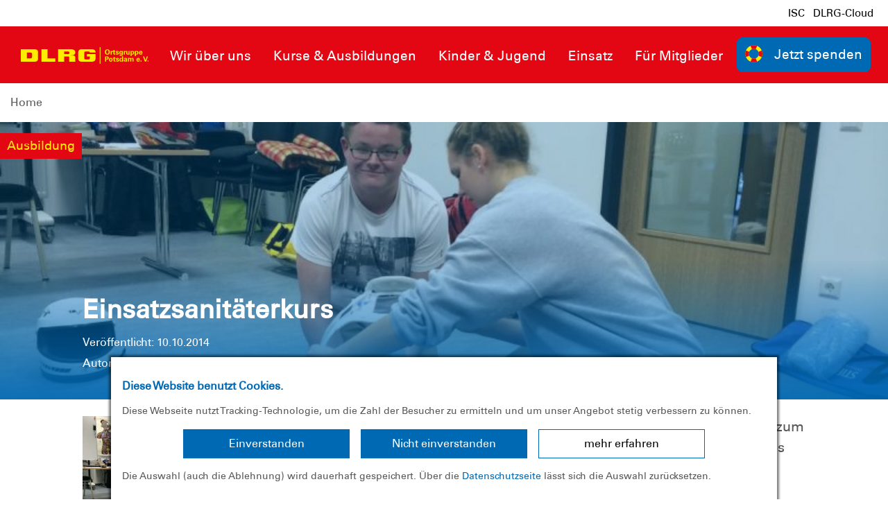

--- FILE ---
content_type: text/html; charset=utf-8
request_url: https://potsdam.dlrg.de/news/einsatzsanitaeterkurs-56-n/
body_size: 10913
content:
<!DOCTYPE html>
<html dir="ltr" lang="de-DE">
<head>

<meta charset="utf-8">
<!-- 
	Design and Development
		Jenko Sternberg Design GmbH
		Siedlerweg 18 / 38173 Apelnstedt
		web: www.jenkosternberg.de / email: info@jsdesign.de
		fon: +49 (0) 5333 94 77-10 / fax: +49 (0) 5333 94 77-44
	
	Development
	    DLRG Arbeitskreis IT
	    Im Niedernfeld 1-3
	    31542 Bad Nenndorf
	    web: dlrg.net / support: hilfe.dlrg.net

	This website is powered by TYPO3 - inspiring people to share!
	TYPO3 is a free open source Content Management Framework initially created by Kasper Skaarhoj and licensed under GNU/GPL.
	TYPO3 is copyright 1998-2026 of Kasper Skaarhoj. Extensions are copyright of their respective owners.
	Information and contribution at https://typo3.org/
-->



<title>News - Detailseite | DLRG Ortsgruppe Potsdam e.V.</title>
<meta name="generator" content="TYPO3 CMS" />
<meta property="og:title" content="Einsatzsanitäterkurs" />
<meta property="og:description" content="Am vergangenen Wochenende, den 04./05.10.14, begann der&amp;nbsp; Lehrgang zum Einsatzsanit&amp;auml;ter. Daran nehmen Mitglieder der Ortsgruppe Potsdam, des Katastrophenschutzes der DLRG sowie Mitglieder weiterer DLRG Gliederungen des Landesverbandes Brandenburg und freiwilligen Feuerwehren teil, um sich die theoretischen und praktischen Kenntnisse eines Einsatzsanit&amp;auml;ter vermitteln zu lassen. Der hiermit begonnene Lehrgang wird an insgesamt sieben Wochenenden durchgef&amp;uuml;hrt und wird am 13.12./14.12.2014 mit theoretischen und praktischen Pr&amp;uuml;fungen abschlie&amp;szlig;en.

Wer Interesse an..." />
<meta property="og:image" content="https://potsdam.dlrg.de/assetService/g1995/a56/w1000/nowm" />
<meta name="twitter:card" content="summary" />


<link rel="stylesheet" href="/global/layout/2019/css/stamm.css?1768141705" media="all">
<link rel="stylesheet" href="/typo3temp/assets/css/7015c8c4ac5ff815b57530b221005fc6.css?1697920404" media="all">






<meta name="viewport" content="width=device-width, initial-scale=1.0, maximum-scale=2.0, minimum-scale=1.0, user-scalable=yes" /><!-- Page-ID:452047-->

        
                <link rel="shortcut icon" href="https://api.dlrg.net/logo/v1/stammverband/favicon?size=196&line1=Ortsgruppe&line2=Potsdam+e.+V." sizes="196x196">
                <link rel="shortcut icon" href="https://api.dlrg.net/logo/v1/stammverband/favicon?size=32&line1=Ortsgruppe&line2=Potsdam+e.+V." sizes="32x32">
                <link rel="shortcut icon" href="https://api.dlrg.net/logo/v1/stammverband/favicon?size=16&line1=Ortsgruppe&line2=Potsdam+e.+V." sizes="16x16">
                <link rel="apple-touch-icon" href="https://api.dlrg.net/logo/v1/stammverband/favicon?size=180&line1=Ortsgruppe&line2=Potsdam+e.+V." sizes="180x180">
                <link rel="apple-touch-icon" href="https://api.dlrg.net/logo/v1/stammverband/favicon?size=167&line1=Ortsgruppe&line2=Potsdam+e.+V." sizes="167x167">
                <link rel="apple-touch-icon" href="https://api.dlrg.net/logo/v1/stammverband/favicon?size=152&line1=Ortsgruppe&line2=Potsdam+e.+V." sizes="152x152">
                <meta name="msapplication-square70x70logo" content="https://api.dlrg.net/logo/v1/stammverband/favicon?size=70&line1=Ortsgruppe&line2=Potsdam+e.+V.">
                <meta name="msapplication-square150x150logo" content="https://api.dlrg.net/logo/v1/stammverband/favicon?size=150&line1=Ortsgruppe&line2=Potsdam+e.+V.">
                <meta name="msapplication-wide310x150logo" content="https://api.dlrg.net/logo/v1/stammverband/favicon?size=310&line1=Ortsgruppe&line2=Potsdam+e.+V.">
                <meta name="msapplication-square310x310logo" content="https://api.dlrg.net/logo/v1/stammverband/favicon?size=310&line1=Ortsgruppe&line2=Potsdam+e.+V.">
            

        
        <link rel="preload" href="/global/layout/2019/font/dlrg_regular.woff2" as="font" type="font/woff2" crossorigin>
        <link rel="preload" href="/global/layout/2019/font/dlrg_bold.woff2" as="font" type="font/woff2" crossorigin>
        <link rel="preload" href="/global/layout/2019/fontawesome/fa-solid-900.woff2" as="font" type="font/woff2" crossorigin>
        







    
<link rel="canonical" href="https://potsdam.dlrg.de/news/einsatzsanitaeterkurs-56-n/"/>
</head>
<body id="master">




<div class="page"><section class="teaser"><header id="main-header"><div class="metaNav clearfix" id="metamenu"><div class="container"><nav class="navbar navbar-expand-lg float-right"><ul class="navbar-nav mr-auto"><li class="nav-item"><a class="nav-link " href="https://dlrg.net" target="_blank" rel="noopener noreferrer">
                                    ISC
                                </a></li><li class="nav-item"><a class="nav-link " href="https://dlrg.cloud" target="_blank" rel="noopener noreferrer">
                                    DLRG-Cloud
                                </a></li></ul></nav></div></div><div class="container-fluid"><div class="container mainnav"><nav class="navbar navbar-expand-lg"><a class="navbar-brand" href="/"><img alt="" height="54" src="https://api.dlrg.net/logo/v1/stammverband/svg?line1=Ortsgruppe&amp;line2=Potsdam+e.+V." width="auto"></a><button aria-controls="navbarMainMenu" aria-expanded="false" aria-label="Toggle navigation" class="navbar-toggler" data-target="#navbarMainMenu" data-toggle="collapse" type="button"><span class="navbar-toggler-icon"></span></button><div class="collapse navbar-collapse" id="navbarMainMenu"><ul class="navbar-nav mr-auto"><li class="nav-item"><a class="nav-link" href="/informieren/"  title="Wir über uns"><p>Wir über uns</p></a><div class="navhover" style="display: none;"><div class="flex"><div class="subnavleft"><div class="image" style="background-image: url(/global/layout/2019/images/typo3/menu.jpg); background-repeat: no-repeat; background-size: auto 250px; width: 100%; height: 250px;"><div class="subnavTextBox"><span>Informiere dich!</span><p>
            Was die <b>DLRG</b> dir bietet
        </p></div></div><span class="title"></span><p><i class="fa fa-envelope mr-2"></i><a class="email" href="#" data-mailto-token="nbjmup+" data-mailto-vector="1"></a></p></div><ul aria-labelledby="navbarDropdown" class="level2 subnav1"><li class="nav-item"><a class="dropdown-item" href="/informieren/presse/neuigkeiten-/-uebersicht/"  title="News aus der Ortsgruppe"><p>News aus der Ortsgruppe</p></a></li><li class="nav-item"><a class="dropdown-item" href="/informieren/ansprechpartnerinnen/"  title="Ansprechpartner:innen"><p>Ansprechpartner:innen</p></a></li><li class="nav-item"><a class="dropdown-item" href="/informieren/die-dlrg/vorstand/"  title="Vorstand"><p>Vorstand</p></a></li><li class="nav-item"><a class="dropdown-item" href="/informieren/die-dlrg/satzung/"  title="Satzung"><p>Satzung</p></a></li><li class="nav-item"><a class="dropdown-item" href="/informieren/die-dlrg/mitgliedsbeitraege/"  title="Mitgliedsbeiträge"><p>Mitgliedsbeiträge</p></a></li><li class="nav-item"><a class="dropdown-item" href="/inselschwimmen/"  title="Inselschwimmen"><p>Inselschwimmen</p></a></li><li class="nav-item"><a class="dropdown-item" href="/spenden/"  title="Spenden"><p>Spenden</p></a></li><li class="nav-item"><a class="dropdown-item" href="/mitmachen/ausfluege/"  title="Galerie"><p>Galerie</p></a></li></ul></div></div></li><li class="nav-item"><a class="nav-link" href="/ausbildung/"  title="Kurse &amp; Ausbildungen"><p>Kurse &amp; Ausbildungen</p></a><div class="navhover" style="display: none;"><div class="flex"><div class="subnavleft"><div class="image" style="background-image: url(/global/layout/2019/images/typo3/menu.jpg); background-repeat: no-repeat; background-size: auto 250px; width: 100%; height: 250px;"><div class="subnavTextBox"><span>Informiere dich!</span><p>
            Was die <b>DLRG</b> dir bietet
        </p></div></div><span class="title"></span><p><i class="fa fa-envelope mr-2"></i><a class="email" href="#" data-mailto-token="nbjmup+" data-mailto-vector="1"></a></p></div><ul aria-labelledby="navbarDropdown" class="level2 subnav1"><li class="nav-item"><a class="dropdown-item" href="/ausbildung/schwimmen/"  title="Schwimmen"><p>Schwimmen</p></a></li><li class="nav-item"><a class="dropdown-item" href="/ausbildung/rettungsschwimmen/"  title="Rettungsschwimmen"><p>Rettungsschwimmen</p></a></li><li class="nav-item"><a class="dropdown-item" href="/ausbildung/ersthelfer/"  title="Erste Hilfe"><p>Erste Hilfe</p></a></li><li class="nav-item"><a class="dropdown-item" href="/ausbildung/sanitaeter/"  title="Sanitätsdienst"><p>Sanitätsdienst</p></a></li><li class="nav-item"><a class="dropdown-item" href="/informieren/kindergartentag/"  title="Kindergartentag"><p>Kindergartentag</p></a></li><li class="nav-item"><a class="dropdown-item" href="/ausbildung/weiterfuehrende-ausbildungen/"  title="Weiterführende Ausbildungen"><p>Weiterführende Ausbildungen</p><span><i class="far fa-plus"></i></span></a><ul aria-labelledby="navbarDropdown" class="level3"><li class="nav-item"><a class="dropdown-item" href="/ausbildung/tauchen/"  title="Tauchen"><p>Tauchen</p></a></li><li class="nav-item"><a class="dropdown-item" href="/ausbildung/wasserrettungsdienst/"  title="Wasserretter"><p>Wasserretter</p></a></li><li class="nav-item"><a class="dropdown-item" href="/ausbildung/bos-funk/"  title="BOS-Funk"><p>BOS-Funk</p></a></li><li class="nav-item"><a class="dropdown-item" href="/ausbildung/bootsfuehrer/"  title="Bootsführer"><p>Bootsführer</p></a></li></ul></li><li class="nav-item"><a class="dropdown-item" href="/ausbildung/lehrgaenge-und-kurse-deutschlandweit/"  title="Lehrgänge und Kurse deutschlandweit"><p>Lehrgänge und Kurse deutschlandweit</p></a></li><li class="nav-item"><a class="dropdown-item" href="/ausbildung/faq/"  title="FAQ"><p>FAQ</p></a></li></ul></div></div></li><li class="nav-item"><a class="nav-link" href="/kinder-und-jugend/"  title="Kinder &amp; Jugend"><p>Kinder &amp; Jugend</p></a><div class="navhover" style="display: none;"><div class="flex"><div class="subnavleft"><div class="image" style="background-image: url(/global/layout/2019/images/typo3/menu.jpg); background-repeat: no-repeat; background-size: auto 250px; width: 100%; height: 250px;"><div class="subnavTextBox"><span>Informiere dich!</span><p>
            Was die <b>DLRG</b> dir bietet
        </p></div></div><span class="title"></span><p><i class="fa fa-envelope mr-2"></i><a class="email" href="#" data-mailto-token="nbjmup+" data-mailto-vector="1"></a></p></div><ul aria-labelledby="navbarDropdown" class="level2 subnav1"><li class="nav-item"><a class="dropdown-item" href="/mitmachen/jugend-und-jet/"  title="Anmeldung für bevorstehende Events"><p>Anmeldung für bevorstehende Events</p></a></li><li class="nav-item"><a class="dropdown-item" href="/mitmachen/jugend-und-jet/ereignisse/"  title="Rückblick auf vergangene Ereignisse"><p>Rückblick auf vergangene Ereignisse</p></a></li><li class="nav-item"><a class="dropdown-item" href="/informieren/fuer-kinder/eis-und-baderegeln/"  title="Eis- und Baderegeln"><p>Eis- und Baderegeln</p><span><i class="far fa-plus"></i></span></a><ul aria-labelledby="navbarDropdown" class="level3"><li class="nav-item"><a class="dropdown-item" href="/eisregeln/"  title="Eisregeln"><p>Eisregeln</p></a></li><li class="nav-item"><a class="dropdown-item" href="/informieren/fuer-kinder/eis-und-baderegeln/baderegeln/"  title="Baderegeln"><p>Baderegeln</p></a></li></ul></li><li class="nav-item"><a class="dropdown-item" href="/informieren/fuer-kinder/bastelvorlagen/"  title="Bastelvorlagen"><p>Bastelvorlagen</p></a></li><li class="nav-item"><a class="dropdown-item" href="/informieren/kindergartentag-1/"  title="Buchung von Kindergartentagen"><p>Buchung von Kindergartentagen</p></a></li></ul></div></div></li><li class="nav-item"><a class="nav-link" href="/informieren/die-dlrg/fuer-mitglieder/wachplan/"  title="Einsatz"><p>Einsatz</p></a><div class="navhover" style="display: none;"><div class="flex"><div class="subnavleft"><div class="image" style="background-image: url(/global/layout/2019/images/typo3/menu.jpg); background-repeat: no-repeat; background-size: auto 250px; width: 100%; height: 250px;"><div class="subnavTextBox"><span>Informiere dich!</span><p>
            Was die <b>DLRG</b> dir bietet
        </p></div></div><span class="title"></span><p><i class="fa fa-envelope mr-2"></i><a class="email" href="#" data-mailto-token="nbjmup+" data-mailto-vector="1"></a></p></div><ul aria-labelledby="navbarDropdown" class="level2 subnav1"><li class="nav-item"><a class="dropdown-item" href="/mitmachen/wachplan-1/"  title="Anmeldung zum Wasserrettungsdienst"><p>Anmeldung zum Wasserrettungsdienst</p></a></li><li class="nav-item"><a class="dropdown-item" href="/einsatz/unsere-boote/"  title="Unsere Boote"><p>Unsere Boote</p></a></li><li class="nav-item"><a class="dropdown-item" href="/einsatz/wasserrettungsstationen/"  title="Wasserrettungsstationen"><p>Wasserrettungsstationen</p></a></li></ul></div></div></li><li class="nav-item"><a class="nav-link" href="/fuer-mitglieder/"  title="Für Mitglieder"><p>Für Mitglieder</p></a><div class="navhover" style="display: none;"><div class="flex"><div class="subnavleft"><div class="image" style="background-image: url(/global/layout/2019/images/typo3/menu.jpg); background-repeat: no-repeat; background-size: auto 250px; width: 100%; height: 250px;"><div class="subnavTextBox"><span>Informiere dich!</span><p>
            Was die <b>DLRG</b> dir bietet
        </p></div></div><span class="title"></span><p><i class="fa fa-envelope mr-2"></i><a class="email" href="#" data-mailto-token="nbjmup+" data-mailto-vector="1"></a></p></div><ul aria-labelledby="navbarDropdown" class="level2 subnav1"><li class="nav-item"><a class="dropdown-item" href="/mitmachen/wachplan/"  title="Wachplan"><p>Wachplan</p></a></li><li class="nav-item"><a class="dropdown-item" href="/fuer-mitglieder/anmeldung-fuer-absicherungen/"  title="Anmeldung für Absicherungen"><p>Anmeldung für Absicherungen</p></a></li><li class="nav-item"><a class="dropdown-item" href="/fuer-mitglieder/aktuelle-ausbildungen/"  title="Aktuelle Ausbildungen"><p>Aktuelle Ausbildungen</p></a></li><li class="nav-item"><a class="dropdown-item" href="/fuer-mitglieder/trainingszeiten/"  title="Trainingszeiten"><p>Trainingszeiten</p></a></li><li class="nav-item"><a class="dropdown-item" href="/informieren/die-dlrg/fuer-mitglieder/newsletter/"  title="Newsletter"><p>Newsletter</p></a></li><li class="nav-item"><a class="dropdown-item" href="/fuer-mitglieder/terminkalender/"  title="Terminkalender"><p>Terminkalender</p></a></li><li class="nav-item"><a class="dropdown-item" href="/fuer-mitglieder/wir-suchen-euch/"  title="Wir suchen euch!"><p>Wir suchen euch!</p></a></li><li class="nav-item"><a class="dropdown-item" href="/mitmachen/aktiv-sein/"  title="Aktiv sein"><p>Aktiv sein</p></a></li></ul></div></div></li></ul></div><form class="form-inline normal"><a class="openCloseSearch" href="#"><i class="fa fa-search"></i></a></form><a href="/spenden/"><button class="btn btn-blue btnSpenden btn-group-lg" role="group" type="button"><img alt="" height="39" src="/global/layout/2019/images/ring.svg" width="auto">Jetzt spenden
        </button></a></nav></div><div class="container mainnav mobilenav"><nav class="navbar navbar-expand-lg" id="navhead"><a class="navbar-brand" href="/"><img alt="" height="54" src="https://api.dlrg.net/logo/v1/stammverband/svg?line1=Ortsgruppe&amp;line2=Potsdam+e.+V." width="auto"></a><button aria-controls="navbarMainMenuMobile" aria-expanded="false" aria-label="Toggle navigation"
                            class="navbar-toggler" data-target="#navbarMainMenuMobile"
                            data-toggle="collapse" type="button"><span class="navbar-toggler-icon"></span></button><form class="form-inline normal"><a href="/spenden/"><button class="btn btn-blue btnSpenden btn-group-lg" role="group" type="button"><img alt="" height="39" src="/global/layout/2019/images/ring.svg" width="auto">Jetzt spenden
        </button></a></form></nav><div class="collapse navbar-collapsed" id="navbarMainMenuMobile"><ul class="navbar-nav mr-auto"><li class="nav-item"><a class="nav-link" href="/informieren/"  title="Wir über uns"><p>Wir über uns</p></a><ul aria-labelledby="navbarDropdown" class="dropdown-menu level2"><li class="nav-item"><a class="dropdown-item back" href="#"><i class="fa fa-angle-left"></i> Zurück</a></li><li class="nav-item"><a class="dropdown-item" href="/informieren/presse/neuigkeiten-/-uebersicht/"  title="News aus der Ortsgruppe"><p>News aus der Ortsgruppe</p></a></li><li class="nav-item"><a class="dropdown-item" href="/informieren/ansprechpartnerinnen/"  title="Ansprechpartner:innen"><p>Ansprechpartner:innen</p></a></li><li class="nav-item"><a class="dropdown-item" href="/informieren/die-dlrg/vorstand/"  title="Vorstand"><p>Vorstand</p></a></li><li class="nav-item"><a class="dropdown-item" href="/informieren/die-dlrg/satzung/"  title="Satzung"><p>Satzung</p></a></li><li class="nav-item"><a class="dropdown-item" href="/informieren/die-dlrg/mitgliedsbeitraege/"  title="Mitgliedsbeiträge"><p>Mitgliedsbeiträge</p></a></li><li class="nav-item"><a class="dropdown-item" href="/inselschwimmen/"  title="Inselschwimmen"><p>Inselschwimmen</p></a></li><li class="nav-item"><a class="dropdown-item" href="/spenden/"  title="Spenden"><p>Spenden</p></a></li><li class="nav-item"><a class="dropdown-item" href="/mitmachen/ausfluege/"  title="Galerie"><p>Galerie</p></a></li></ul><span><i class="fa fa-angle-right"></i></span></li></li><li class="nav-item"><a class="nav-link" href="/ausbildung/"  title="Kurse &amp; Ausbildungen"><p>Kurse &amp; Ausbildungen</p></a><ul aria-labelledby="navbarDropdown" class="dropdown-menu level2"><li class="nav-item"><a class="dropdown-item back" href="#"><i class="fa fa-angle-left"></i> Zurück</a></li><li class="nav-item"><a class="dropdown-item" href="/ausbildung/schwimmen/"  title="Schwimmen"><p>Schwimmen</p></a></li><li class="nav-item"><a class="dropdown-item" href="/ausbildung/rettungsschwimmen/"  title="Rettungsschwimmen"><p>Rettungsschwimmen</p></a></li><li class="nav-item"><a class="dropdown-item" href="/ausbildung/ersthelfer/"  title="Erste Hilfe"><p>Erste Hilfe</p></a></li><li class="nav-item"><a class="dropdown-item" href="/ausbildung/sanitaeter/"  title="Sanitätsdienst"><p>Sanitätsdienst</p></a></li><li class="nav-item"><a class="dropdown-item" href="/informieren/kindergartentag/"  title="Kindergartentag"><p>Kindergartentag</p></a></li><li class="nav-item"><a class="dropdown-item" href="/ausbildung/weiterfuehrende-ausbildungen/"  title="Weiterführende Ausbildungen"><p>Weiterführende Ausbildungen</p></a><ul aria-labelledby="navbarDropdown" class="level3"><li class="nav-item"><a class="dropdown-item back" href="#"><i class="fa fa-angle-left"></i> Zurück</a></li><li class="nav-item"><a class="dropdown-item" href="/ausbildung/tauchen/"  title="Tauchen"><p>Tauchen</p></a></li><li class="nav-item"><a class="dropdown-item" href="/ausbildung/wasserrettungsdienst/"  title="Wasserretter"><p>Wasserretter</p></a></li><li class="nav-item"><a class="dropdown-item" href="/ausbildung/bos-funk/"  title="BOS-Funk"><p>BOS-Funk</p></a></li><li class="nav-item"><a class="dropdown-item" href="/ausbildung/bootsfuehrer/"  title="Bootsführer"><p>Bootsführer</p></a></li></ul><span><i class="fa fa-angle-right"></i></span></li></li><li class="nav-item"><a class="dropdown-item" href="/ausbildung/lehrgaenge-und-kurse-deutschlandweit/"  title="Lehrgänge und Kurse deutschlandweit"><p>Lehrgänge und Kurse deutschlandweit</p></a></li><li class="nav-item"><a class="dropdown-item" href="/ausbildung/faq/"  title="FAQ"><p>FAQ</p></a></li></ul><span><i class="fa fa-angle-right"></i></span></li></li><li class="nav-item"><a class="nav-link" href="/kinder-und-jugend/"  title="Kinder &amp; Jugend"><p>Kinder &amp; Jugend</p></a><ul aria-labelledby="navbarDropdown" class="dropdown-menu level2"><li class="nav-item"><a class="dropdown-item back" href="#"><i class="fa fa-angle-left"></i> Zurück</a></li><li class="nav-item"><a class="dropdown-item" href="/mitmachen/jugend-und-jet/"  title="Anmeldung für bevorstehende Events"><p>Anmeldung für bevorstehende Events</p></a></li><li class="nav-item"><a class="dropdown-item" href="/mitmachen/jugend-und-jet/ereignisse/"  title="Rückblick auf vergangene Ereignisse"><p>Rückblick auf vergangene Ereignisse</p></a></li><li class="nav-item"><a class="dropdown-item" href="/informieren/fuer-kinder/eis-und-baderegeln/"  title="Eis- und Baderegeln"><p>Eis- und Baderegeln</p></a><ul aria-labelledby="navbarDropdown" class="level3"><li class="nav-item"><a class="dropdown-item back" href="#"><i class="fa fa-angle-left"></i> Zurück</a></li><li class="nav-item"><a class="dropdown-item" href="/eisregeln/"  title="Eisregeln"><p>Eisregeln</p></a></li><li class="nav-item"><a class="dropdown-item" href="/informieren/fuer-kinder/eis-und-baderegeln/baderegeln/"  title="Baderegeln"><p>Baderegeln</p></a></li></ul><span><i class="fa fa-angle-right"></i></span></li></li><li class="nav-item"><a class="dropdown-item" href="/informieren/fuer-kinder/bastelvorlagen/"  title="Bastelvorlagen"><p>Bastelvorlagen</p></a></li><li class="nav-item"><a class="dropdown-item" href="/informieren/kindergartentag-1/"  title="Buchung von Kindergartentagen"><p>Buchung von Kindergartentagen</p></a></li></ul><span><i class="fa fa-angle-right"></i></span></li></li><li class="nav-item"><a class="nav-link" href="/informieren/die-dlrg/fuer-mitglieder/wachplan/"  title="Einsatz"><p>Einsatz</p></a><ul aria-labelledby="navbarDropdown" class="dropdown-menu level2"><li class="nav-item"><a class="dropdown-item back" href="#"><i class="fa fa-angle-left"></i> Zurück</a></li><li class="nav-item"><a class="dropdown-item" href="/mitmachen/wachplan-1/"  title="Anmeldung zum Wasserrettungsdienst"><p>Anmeldung zum Wasserrettungsdienst</p></a></li><li class="nav-item"><a class="dropdown-item" href="/einsatz/unsere-boote/"  title="Unsere Boote"><p>Unsere Boote</p></a></li><li class="nav-item"><a class="dropdown-item" href="/einsatz/wasserrettungsstationen/"  title="Wasserrettungsstationen"><p>Wasserrettungsstationen</p></a></li></ul><span><i class="fa fa-angle-right"></i></span></li></li><li class="nav-item"><a class="nav-link" href="/fuer-mitglieder/"  title="Für Mitglieder"><p>Für Mitglieder</p></a><ul aria-labelledby="navbarDropdown" class="dropdown-menu level2"><li class="nav-item"><a class="dropdown-item back" href="#"><i class="fa fa-angle-left"></i> Zurück</a></li><li class="nav-item"><a class="dropdown-item" href="/mitmachen/wachplan/"  title="Wachplan"><p>Wachplan</p></a></li><li class="nav-item"><a class="dropdown-item" href="/fuer-mitglieder/anmeldung-fuer-absicherungen/"  title="Anmeldung für Absicherungen"><p>Anmeldung für Absicherungen</p></a></li><li class="nav-item"><a class="dropdown-item" href="/fuer-mitglieder/aktuelle-ausbildungen/"  title="Aktuelle Ausbildungen"><p>Aktuelle Ausbildungen</p></a></li><li class="nav-item"><a class="dropdown-item" href="/fuer-mitglieder/trainingszeiten/"  title="Trainingszeiten"><p>Trainingszeiten</p></a></li><li class="nav-item"><a class="dropdown-item" href="/informieren/die-dlrg/fuer-mitglieder/newsletter/"  title="Newsletter"><p>Newsletter</p></a></li><li class="nav-item"><a class="dropdown-item" href="/fuer-mitglieder/terminkalender/"  title="Terminkalender"><p>Terminkalender</p></a></li><li class="nav-item"><a class="dropdown-item" href="/fuer-mitglieder/wir-suchen-euch/"  title="Wir suchen euch!"><p>Wir suchen euch!</p></a></li><li class="nav-item"><a class="dropdown-item" href="/mitmachen/aktiv-sein/"  title="Aktiv sein"><p>Aktiv sein</p></a></li></ul><span><i class="fa fa-angle-right"></i></span></li></li></ul></div></div></div><div class="breadcrumb-nav container-fluid"><div class="container mw-100"><nav aria-label="breadcrumb"><ol class="float-left breadcrumb"><li class="breadcrumb-item"><a href="/">Home</a></li></ol></nav></div></div></header><div class="container-fluid"><div class="carousel slide carousel-fade" data-ride="carousel" id="headerCarousel"><div class="carousel-inner slider-100"></div></div></div></section><div class="sticky-contact sticky-seite sticky-animation"><div class="icon"><img alt="Kontakt" src="/global/layout/2019/images/contact-blue.svg"></div><div class="content"><div class="sticky"><div class="container-fluid"><div class="row no-gutters"><div class="col-12"><h3 class="headline redBox bgRed textYellow teaser">Nimm Kontakt auf</h3><p class="pl-4"> Vollständige Liste der <a href="/informieren/ansprechpartnerinnen/">Ansprechpartner der <strong>
                        DLRG Ortsgruppe Potsdam e.V.
                        </strong> findest du hier </a>.
                </p></div><div class="col-12 col-md-6 text-center pt-4 border-right"><a href="/informieren/ansprechpartnerinnen/"><div class="iconContent"><img alt="Kontakt-Icon" src="/global/layout/2019/images/envelope_blue.svg"></div><p class="textBlue">Kontakt</p></a><p class="">Du hast Fragen, Kommentare oder Feedback &ndash; tritt mit uns in
                            <a href="/informieren/ansprechpartnerinnen/">Kontakt</a>
                            .
                        </p></div><div class="col-12 col-md-6 text-center pt-4"><div class="iconContent"><a href="/informieren/die-dlrg/fuer-mitglieder/newsletter/"><img alt="Newsletter-Icon" src="/global/layout/2019/images/newsletter.svg"></a></div><p class="textBlue">Newsletter</p><p class="">
                        Melde dich zu unserem <a href="/informieren/die-dlrg/fuer-mitglieder/newsletter/">Newsletter</a> an!
                    </p></div></div></div></div></div></div><!-- MAIN CONTENT --><main id="main-content"><!--TYPO3SEARCH_begin--><div id="c1218307" class="frame frame-default frame-type-list frame-layout-0 frame-space-before-keiner frame-space-after-medium"><div class="news-detail"><div class="newsBox mb-4 position-relative bgBlue"><img class="imgTransparent img-fluid" src="/assetService/g1995/a56/vp/w800" alt="" width="800" height="505"><div class="imgGradient" id="titleGradient"></div><div class="news-banner row no-gutters img-cont"><div class="col-8 col-sm-9 mt-3"><div class="dlrg-label bgRed textYellow category mr-3 img-cont">
                            Ausbildung
                        </div></div><div class="col-4 col-sm-3 mt-3"></div></div><div class="textContent img-cont"><div class="container-fluid"><div class="row no-gutters fullscreen"><div class="col-0 col-sm-1"></div><div class="col-12 col-sm-10"><div class="teaser text-bottom img-cont textWhite pb-4"><h2 class="textWhite">Einsatzsanitäterkurs</h2><small>
                                Veröffentlicht: 10.10.2014<br/>
                                Autor:
                                                                    <a href="#" data-toggle="modal"
                                       data-target="#inline_comment_news56"><i class="fas fa-envelope mr-1"></i>Manuel Dimmler
                                    </a></small></div></div><div class="col-0 col-sm-1"></div></div></div></div></div><div class="container"><div class="row no-gutters fullscreen"><div class="col-0 col-sm-1"></div><div class="col-12 col-sm-10"><div class="row"><div class="col-12 newsartikel"><div class="news-media float-left mr-4"><div class="img-news imgWidth" style="width: 300px"><a data-fancybox="gallery"
                                                       href="/assetService/g1995/a56/vo/Bild_SAN-Kurs.jpg"
                                                       class="images"
                                                       rel="group"
                                                       data-caption=" "><img src="/assetService/g1995/a56/w300/nowm"
                                                             alt=""/></a></div></div><p>Am vergangenen Wochenende, den 04./05.10.14, begann der&nbsp; Lehrgang zum Einsatzsanit&auml;ter. Daran nehmen Mitglieder der Ortsgruppe Potsdam, des Katastrophenschutzes der DLRG sowie Mitglieder weiterer DLRG Gliederungen des Landesverbandes Brandenburg und freiwilligen Feuerwehren teil, um sich die theoretischen und praktischen Kenntnisse eines Einsatzsanit&auml;ter vermitteln zu lassen. Der hiermit begonnene Lehrgang wird an insgesamt sieben Wochenenden durchgef&uuml;hrt und wird am 13.12./14.12.2014 mit theoretischen und praktischen Pr&uuml;fungen abschlie&szlig;en.</p><p>Wer Interesse an dieser oder einer anderen Ausbildung der Ortsgruppe hat, kann sich auf unserer Homepage informieren und bei Erf&uuml;llung der Zugangsvoraussetzungen auch anmelden. Der n&auml;chste Einsatzsanit&auml;terkurs wird im Herbst kommenden Jahres stattfinden.</p></div></div></div><div class="col-12 col-sm-1"></div></div><div class="row no-gutters fullscreen"><div class="col-0 col-sm-1"></div><div class="col-12 col-sm-10 text-right"><a class="btn btn-sm btn-secondary" href="/informieren/presse/neuigkeiten-/-uebersicht/">
                    zur Übersicht
                </a></div><div class="col-0 col-sm-1"></div></div></div><div class="modal fade" id="inline_comment_news56" tabindex="-1" role="dialog"
             aria-labelledby="dialogModalLabel"><div class="modal-dialog modal-xl modal-dialog-centered" role="document"><div class="modal-content"><div class="modal-header"><h5 class="modal-title" id="dialogModalLabel">Anmerkung zur News</h5><button type="button" class="close" data-dismiss="modal" aria-label="Schließen"><span>×</span></button></div><div class="modal-body"><div class="container"><form class="formmailer" method="post"           action="/news/anmerkungversand/"
          id="formmailer"><input type="hidden" id="csrf-1218307" value="false"
                   name="tx_dlrgnews_pi2[c1218307_formmailer_csrf]"><fieldset><legend>E-Mail an Manuel Dimmler:</legend><input type="hidden" name="tx_dlrgnews_pi2[c1218307_mode]" value="submit"/><div class="form-group row d-none" tabindex="-1"><label for="1218307_privacy" class="col-sm-3 control-label">Privacy</label><div class="col-sm-9 input-group"><input type="checkbox" id="1218307_privacy" name="tx_dlrgnews_pi2[c1218307_privacy]" value="1"
                           autocomplete="off"></div></div><div class="form-group row d-none" tabindex="-1"><label for="1218307_website" class="col-sm-3 control-label">Website</label><div class="col-sm-9 input-group"><input type="text" id="1218307_website" name="tx_dlrgnews_pi2[c1218307_website]"
                           autocomplete="off"></div></div><input type="hidden" name="tx_dlrgnews_pi2[c1218307_to]" value="an"/><div class="form-group row"><label for="1218307_name" class="col-sm-3 control-label"
                       style="">Dein Name</label><div class="col-sm-9 input-group"><input class="form-control" id="1218307_name" name="tx_dlrgnews_pi2[c1218307_name]"
                           size="75"
                           value="" type="text" ></div></div><div class="form-group row"><label for="1218307_email" class="col-sm-3 control-label"
                       style="">Deine E-Mail</label><div class="col-sm-9 input-group"><div style="width: 100%"><input class="form-control" id="1218307_email" name="tx_dlrgnews_pi2[c1218307_email]"
                               size="75" value=""
                               type="text"  required></div><div><div class="form-check pl-1"><input id="1218307_copy" name="tx_dlrgnews_pi2[c1218307_copy]" type="checkbox"><label class="form-check-label" for="1218307_copy">
                                Eine Kopie der Nachricht an die eigene Adresse senden
                            </label></div></div></div></div><input type="hidden" name="tx_dlrgnews_pi2[c1218307_newsCombi]" value="56-0"/><div class="form-group row"><label class="col-sm-3 control-label"
                               style="">Betreff</label><div class="col-sm-9 input-group"><input class="form-control "
                               type="text"
                               name="tx_dlrgnews_pi2[c1218307_subject]"
                               size="75"
                               value=""
                                                               /></div></div><div class="form-group row"><label class="col-sm-3 control-label"
                               style="">Nachricht</label><div class="col-sm-9 input-group"><textarea class="form-control "
                                  name="tx_dlrgnews_pi2[c1218307_text]"
                                  align="left"
                                  required                          style="min-height: 150px; "></textarea></div></div><div class="form-group row"><label for="1218307_captcha" class="col-sm-3 control-label" style="">Spamschutz</label><div class="col-sm-9 row no-gutters"><div class="col-6"><input id="1218307_captcha" class="form-control" type="text"
                                   name="tx_dlrgnews_pi2[c1218307_captcha]" size="6" value=""
                                   required/></div><div class="col-6"><img id="captcha-img-1218307" src="/global/layout/2019/images/ajax-loader.gif" alt="captcha" class="ml-3"/></div><div class="col-12">
                            Einfach die Zahlen-/Buchstabenkombination abtippen!<br/>
                            Groß- und Kleinschreibung muss nicht beachtet werden.
                        </div></div></div><div class="form-group row"><div class="col-12"><div class="form-check pl-1"><input id="1218307_datenschutz" name="tx_dlrgnews_pi2[c1218307_datenschutz]"
                                   type="checkbox"
                                   required><label class="form-check-label" for="1218307_datenschutz">
                                Ich habe die <a href="#" data-toggle="modal" data-target="#datenschutz_dialog">Datenschutzerklärung</a>
                                zur Kenntnis genommen.
                            </label></div></div></div><input class="btn btn-red" name="tx_dlrgnews_pi2[c1218307_submit]" type="submit" value="Absenden"/><input class="btn btn-red" type="reset" value="Felder zurücksetzen"/></fieldset></form></div><div class="modal fade" id="datenschutz_dialog" tabindex="-1" role="dialog" aria-labelledby="dialogModalLabel"><div class="modal-dialog" role="document" style="min-width: 90% !important;"><div class="modal-content"><div class="modal-header"><h5 class="modal-title" id="dialogModalLabel">Datenschutz</h5><button type="button" class="close" data-dismiss="modal" aria-label="Schließen"><span>&times;</span></button></div><div class="modal-body text-dark"><p>
Für die Bearbeitung Deiner Anfrage verarbeiten wir Deine Daten.
Im Folgenden erhältst Du Informationen über die Verwendung Deiner Daten durch uns.
</p><p>Die Datenverarbeitung erfolgt durch DLRG Ortsgruppe Potsdam e.V., Olympischer Weg 3a, Haus der Vereine 14471 Potsdam vertreten durch Axel Koppernock
Christian Neuse
Stephan Naundorf</p><p>
Wir verarbeiten Deine personenbezogenen Daten zum Zwecke der Beantwortung Deiner Anfrage.
Rechtsgrundlage der Verarbeitung ist Art. 6 Abs. 1 Buchstabe f. der Verordnung des Europäischen Parlaments und des Rates zum Schutz natürlicher Personen bei der Verarbeitung personenbezogener Daten, zum freien Datenverkehr und zur Aufhebung der Richtlinie 95/46/EG (Datenschutzgrund-Verordnung (DS-GVO))
</p><p>
Wir geben Deine Daten nicht an Dritte im Sinne von Art. 4 Nr. 10 DS-GVO weiter.
</p><p>
Die Daten Deiner Anfrage werden nach der Beantwortung kurzfristig gelöscht, wenn nicht ausnahmsweise eine Aufbewahrungspflicht besteht.
Du hast ein Recht auf Auskunft über Dich betreffende Daten, die durch uns verarbeitet werden (Art. 15 DS-GVO). Sofern Daten unrichtig sind, hast Du einen Anspruch auf Berichtigung dieser Daten (Art. 16 DS-GVO).
Außerdem hast Du gemäß Art. 17 DS-GVO das Recht eine Löschung Deiner personenbezogenen Daten zu verlangen. Sollte diese Löschung aufgrund gesetzlicher Pflichten, z.B. von Aufbewahrungspflichten, nicht möglich sein, werden wir Deine personenbezogenen Daten von der Verarbeitung einschränken (Art. 18 DS-GVO).
</p><p>
Gerne beantworten wir Deine Fragen zur Verarbeitung Deiner Daten. Zudem hast Du die Möglichkeit, Dich bei der zuständigen Datenschutz-Aufsichtsbehörde zu beschweren.
Ohne Deine Daten können wir Deine Anfrage nicht beantworten.
</p></div><div class="modal-footer"><button type="button"                class="px-2 text-left align-items-center btn btn-warning  "                title="Schließen"                                                                                                                            data-dismiss="modal"                                                                            ><span class="d-none d-sm-inline-block"><i class="                    fas fa-times "                                ></i> Schließen        </span><span class="d-sm-none"><i class="                    fas fa-times "                                ></i></span></button></div></div></div></div><script type="text/javascript">
    document.addEventListener("DOMContentLoaded", () => {
        jQuery.getJSON("/news?tx_dlrgkontakt_pi1%5Baction%5D=csrf&tx_dlrgkontakt_pi1%5Bcontent%5D=tx_dlrgnews_pi2%5Bc1218307_formmailer_csrf%5D&type=1653572650&cHash=e8c7241fc4ff34fe0528400d8f606614", (retVal) => {
            document.getElementById("csrf-1218307").value = retVal.csrf;
                        var captchaImg1218307 = new Image();
            captchaImg1218307.onload = function(){
                document.getElementById('captcha-img-1218307').src = this.src;
            };
            captchaImg1218307.src = "/news/captcha/captcha.jpg?tx_dlrgkontakt_pi1%5BcaptchaId%5D=tx_dlrgnews_pi2%5Bc1218307_captcha%5D&amp;cHash=f074929bfe15a172d3f8f254107ad9b4";
                    });
    });
</script></div><div class="modal-footer"><button type="button" class="btn btn-primary mb-1" data-dismiss="modal">Schließen</button></div></div></div></div></div></div><!--TYPO3SEARCH_end--></main><!-- hidden template for cookie consent --><div class="cc-d-none" id="cc-template"><div class="cc-popup"><div class="cc-content"><h2>Diese Website benutzt Cookies.</h2><p>Diese Webseite nutzt Tracking-Technologie, um die Zahl der Besucher zu ermitteln und um unser Angebot
                stetig verbessern zu können.</p><div class="cc-button-wrapper"><button id="cc-allow-all">Einverstanden</button><button id="cc-deny-all">Nicht einverstanden</button><button id="cc-show-details">mehr erfahren</button></div><div class="cc-d-none" id="cc-details"><div class="cc-d-none" id="cc-essential"><h2>Wesentlich</h2><table></table><!-- TODO: Remove Checkbox here and in JS-File --><p><input disabled id="cc-essential-check" type="checkbox"/><label for="cc-essential-check">zustimmen</label></p></div><div class="cc-d-none" id="cc-statistical"><h2>Statistik</h2><table></table><p><input id="cc-statistical-check" type="checkbox"/><label for="cc-statistical-check">zustimmen</label></p></div><div class="cc-d-none" id="cc-marketing"><h2>Marketing</h2><table></table><p><input id="cc-marketing-check" type="checkbox"/><label for="cc-marketing-check">zustimmen</label></p></div><button class="cc-d-none" id="cc-save">Speichern</button></div><p>Die Auswahl (auch die Ablehnung) wird dauerhaft gespeichert. Über die <a href="/impressum-und-datenschutz/">Datenschutzseite</a> lässt sich die Auswahl zurücksetzen.</p></div></div></div><!-- / hidden template for cookie consent --><!-- Footer --><footer class="page-footer"><!-- Footer Links --><div class="container sitebar"><div class="row"><div class="col-sm-6 col-lg-8 col-12"><div class="container-fluid"><nav class="row"><ul class="navbar-nav col-12"><div class="row"><li class="nav-item col-xl col-lg-6 col-12"><a class="nav-link" href="/informieren/"  title="Wir über uns"><p>Wir über uns</p></a><ul><li><a  href="/informieren/presse/neuigkeiten-/-uebersicht/"  title="News aus der Ortsgruppe"><p>News aus der Ortsgruppe</p></a></li><li><a  href="/informieren/ansprechpartnerinnen/"  title="Ansprechpartner:innen"><p>Ansprechpartner:innen</p></a></li><li><a  href="/informieren/die-dlrg/vorstand/"  title="Vorstand"><p>Vorstand</p></a></li><li><a  href="/informieren/die-dlrg/satzung/"  title="Satzung"><p>Satzung</p></a></li><li><a  href="/informieren/die-dlrg/mitgliedsbeitraege/"  title="Mitgliedsbeiträge"><p>Mitgliedsbeiträge</p></a></li><li><a  href="/inselschwimmen/"  title="Inselschwimmen"><p>Inselschwimmen</p></a></li><li><a  href="/spenden/"  title="Spenden"><p>Spenden</p></a></li><li><a  href="/mitmachen/ausfluege/"  title="Galerie"><p>Galerie</p></a></li></ul></li><li class="nav-item col-xl col-lg-6 col-12"><a class="nav-link" href="/ausbildung/"  title="Kurse &amp; Ausbildungen"><p>Kurse &amp; Ausbildungen</p></a><ul><li><a  href="/ausbildung/schwimmen/"  title="Schwimmen"><p>Schwimmen</p></a></li><li><a  href="/ausbildung/rettungsschwimmen/"  title="Rettungsschwimmen"><p>Rettungsschwimmen</p></a></li><li><a  href="/ausbildung/ersthelfer/"  title="Erste Hilfe"><p>Erste Hilfe</p></a></li><li><a  href="/ausbildung/sanitaeter/"  title="Sanitätsdienst"><p>Sanitätsdienst</p></a></li><li><a  href="/informieren/kindergartentag/"  title="Kindergartentag"><p>Kindergartentag</p></a></li><li><a  href="/ausbildung/weiterfuehrende-ausbildungen/"  title="Weiterführende Ausbildungen"><p>Weiterführende Ausbildungen</p></a></li><li><a  href="/ausbildung/lehrgaenge-und-kurse-deutschlandweit/"  title="Lehrgänge und Kurse deutschlandweit"><p>Lehrgänge und Kurse deutschlandweit</p></a></li><li><a  href="/ausbildung/faq/"  title="FAQ"><p>FAQ</p></a></li></ul></li><li class="nav-item col-xl col-lg-6 col-12"><a class="nav-link" href="/kinder-und-jugend/"  title="Kinder &amp; Jugend"><p>Kinder &amp; Jugend</p></a><ul><li><a  href="/mitmachen/jugend-und-jet/"  title="Anmeldung für bevorstehende Events"><p>Anmeldung für bevorstehende Events</p></a></li><li><a  href="/mitmachen/jugend-und-jet/ereignisse/"  title="Rückblick auf vergangene Ereignisse"><p>Rückblick auf vergangene Ereignisse</p></a></li><li><a  href="/informieren/fuer-kinder/eis-und-baderegeln/"  title="Eis- und Baderegeln"><p>Eis- und Baderegeln</p></a></li><li><a  href="/informieren/fuer-kinder/bastelvorlagen/"  title="Bastelvorlagen"><p>Bastelvorlagen</p></a></li><li><a  href="/informieren/kindergartentag-1/"  title="Buchung von Kindergartentagen"><p>Buchung von Kindergartentagen</p></a></li></ul></li><li class="nav-item col-xl col-lg-6 col-12"><a class="nav-link" href="/informieren/die-dlrg/fuer-mitglieder/wachplan/"  title="Einsatz"><p>Einsatz</p></a><ul><li><a  href="/mitmachen/wachplan-1/"  title="Anmeldung zum Wasserrettungsdienst"><p>Anmeldung zum Wasserrettungsdienst</p></a></li><li><a  href="/einsatz/unsere-boote/"  title="Unsere Boote"><p>Unsere Boote</p></a></li><li><a  href="/einsatz/wasserrettungsstationen/"  title="Wasserrettungsstationen"><p>Wasserrettungsstationen</p></a></li></ul></li><li class="nav-item col-xl col-lg-6 col-12"><a class="nav-link" href="/fuer-mitglieder/"  title="Für Mitglieder"><p>Für Mitglieder</p></a><ul><li><a  href="/mitmachen/wachplan/"  title="Wachplan"><p>Wachplan</p></a></li><li><a  href="/fuer-mitglieder/anmeldung-fuer-absicherungen/"  title="Anmeldung für Absicherungen"><p>Anmeldung für Absicherungen</p></a></li><li><a  href="/fuer-mitglieder/aktuelle-ausbildungen/"  title="Aktuelle Ausbildungen"><p>Aktuelle Ausbildungen</p></a></li><li><a  href="/fuer-mitglieder/trainingszeiten/"  title="Trainingszeiten"><p>Trainingszeiten</p></a></li><li><a  href="/informieren/die-dlrg/fuer-mitglieder/newsletter/"  title="Newsletter"><p>Newsletter</p></a></li><li><a  href="/fuer-mitglieder/terminkalender/"  title="Terminkalender"><p>Terminkalender</p></a></li><li><a  href="/fuer-mitglieder/wir-suchen-euch/"  title="Wir suchen euch!"><p>Wir suchen euch!</p></a></li><li><a  href="/mitmachen/aktiv-sein/"  title="Aktiv sein"><p>Aktiv sein</p></a></li></ul></li></div></ul></nav></div></div><div class="col-sm-6 col-lg-4"><div class="adress"><h5>
        DLRG - Deutsche<br/>Lebens-Rettungs-Gesellschaft<br/>Ortsgruppe Potsdam e.V.
    </h5>
    
        Vereins- und Spendenkonto
        <br/>
        Mittelbrandenburgische Sparkasse Potsdam<br/>
        IBAN: DE81 1605 0000 3523 3013 85
        
        
    
</div><div class="kontakt py-3"><h5>Kontakt</h5><p>Nimm Kontakt auf und stell uns deine Fragen!</p><button class="btn btn-group-lg btn-red" onclick="location.href='/informieren/ansprechpartnerinnen/'" role="group" type="button">
            Kontakt
        </button></div><div class="social-media py-3"><h5><b>DLRG</b> in den sozialen Netzwerken</h5><a rel="noopener noreferrer" target="_blank" href="https://www.facebook.com/dlrg.ortsgruppepotsdam"><i class="fab blue fa-facebook-f"></i></a><a rel="noopener noreferrer" target="_blank" href="https://www.instagram.com/dlrg.og.potsdam"><i class="fab blue fa-instagram"></i></a></div></div></div></div><div class="container text-left py-3 pr-3"></div><div class="container-fluid bauchbinde py-3 pr-3"><img height="54" loading="lazy" src="/global/layout/2019/images/DLRG-Logo.svg" width="auto"></div><div class="container"><div class="row"><div class="col-sm-6 col-lg-4"><nav class="navbar navbar-default navbar-expand-lg"><div class="navbar-collapse footerNav" id="navbarColor01"><ul class="navbar-nav mr-auto"><li class="nav-item"><a class="nav-link" href="/impressum-und-datenschutz/">Impressum</a></li><li class="nav-item"><a class="nav-link" href="/impressum-und-datenschutz/">Datenschutz</a></li><li class="nav-item"><a class="nav-link" href="/sitemap/">Sitemap</a></li></ul></div></nav></div><div class="col-sm-6 col-lg-8 col-12"><nav class="navbar navbar-default navbar-expand-lg linksGld"><div class="navbar-collapse footerNav" id="navbarColor01"><ul class="navbar-nav mr-auto"><li class="nav-item"><a class="nav-link" href="https://dlrg.de" rel="noopener noreferrer" target="_blank">Bundesverband</a></li><li class="nav-item"><a class="nav-link" rel="noopener noreferrer" target="_blank" href="https://brandenburg.dlrg.de">
                            Landesverband Brandenburg e.V.
                        </a></li></ul></div></nav></div></div></div></footer></div><!--JS laden--><!-- TODO: Remve script Tag if Internet Explorer is dead --><script>
        (function () {
            let hideDeprecatedWarning = !sessionStorage.getItem("hideDeprecatedWarning");
            let internetExplorer = !(!window.document.documentMode);
            if (hideDeprecatedWarning && internetExplorer) {
                var script = document.createElement("script");
                script.src = "/global/layout/2019/js/deprecated-browser.js"
                document.head.appendChild(script);
            }
        }());
    </script>

<script src="/global/layout/2019/js/main.js?1761121085" type="text/javascript"></script>
<script async="async" src="/typo3temp/assets/js/cfd16b174d7f7b046e20adbc2e0a1094.js?1697920385"></script>
<script>
/*<![CDATA[*/
/*matomo*/
var _paq = _paq || [];

/*svtmpl*/
document.addEventListener('DOMContentLoaded', function () {
        var cookieConsent = new CookieConsent();
cookieConsent.addTracker(new Tracker(TrackerType.Statistical, 'Matomo', "<p>Wir nutzen zur Analyse der Nutzung unser Webseite Matomo. So zeigt uns Matomo etwa die Zahl der Nutzer, wie oft einzelne Seiten aufgerufen werden oder ob die Nutzer die Seite mit einem Smartphone besuchen.<\/p>\n            <p>Die Datenverarbeitung erfolgt durch dlrgpotsdam.de\/matomo\/.<\/p>\n            <p>Es wird ein Cookie, also eine Textdatei auf Ihrem Computer gespeichert, um eine Analyse der Benutzung der Website durch Sie erm\u00f6glichen.<\/p>\n            <p>Erhobene Daten (laut unterschiedlicher Quellen im Internet)\n                <ul>\n                    <li>Uhrzeit des vorherigen Besuchs der Benutzer<\/li>\n                    <li>Bildschirmaufl\u00f6sung<\/li>\n                    <li>Dateien angeklickt oder heruntergeladen<\/li>\n                    <li>Links zu au\u00dferhalb der Dom\u00e4ne geklickt<\/li>\n                    <li>Benutzeridentifikation<\/li>\n                    <li>IP-Adresse<\/li>\n                    <li>Seitengeschwindigkeit<\/li>\n                    <li>Seiten-URL<\/li>\n                    <li>Anzahl der Besuche der Benutzer<\/li>\n                    <li>Benutzer-Agent<\/li>\n                    <li>Browser-Informationen<\/li>\n                    <li>Zeitzone<\/li>\n                    <li>Zeitpunkt des ersten Besuchs der Benutzer<\/li>\n                    <li>Datum und Uhrzeit des Besuchs<\/li>\n                    <li>Seitentitel<\/li>\n                    <li>Referrer URL<\/li>\n                    <li>Nutzungsdaten<\/li>\n                    <li>Ger\u00e4teinformation<\/li>\n                    <li>Geographische Lage<\/li>\n                <\/ul>\n            <\/p>\n            <p>Rechtsgrundlage f\u00fcr die Verarbeitung ist Art. 6 Abs. 1 S. 1 lit. a DS-GVO i. V. m. Ihrer Einwilligung.<\/p>\n            <p>Ort der Verarbeitung: Europ\u00e4ische Union<\/p>\n            <p><b>Aufbewahrungsfrist:<\/b> Die Daten werden gel\u00f6scht, sobald sie nicht mehr f\u00fcr die Verarbeitungszwecke ben\u00f6tigt werden.<\/p>", function () {
                console.log('matomo activated');
                _paq = _paq || [];
                _paq.push(['trackPageView']);
                _paq.push(['enableLinkTracking']);
                var u= "https:\/\/dlrgpotsdam.de\/matomo\/\/";
                _paq.push(['setTrackerUrl', u+'matomo.php']);
                _paq.push(['setSiteId', "1"]);
                var d=document, g=d.createElement('script'), s=d.getElementsByTagName('script')[0];
                g.type='text/javascript'; g.async=true; g.defer=true; g.src=u+'matomo.js'; s.parentNode.insertBefore(g,s);
            }));
cookieConsent.run();
        });

/*]]>*/
</script>

</body>
</html>

--- FILE ---
content_type: text/html; charset=utf-8
request_url: https://potsdam.dlrg.de/news?tx_dlrgkontakt_pi1%5Baction%5D=csrf&tx_dlrgkontakt_pi1%5Bcontent%5D=tx_dlrgnews_pi2%5Bc1218307_formmailer_csrf%5D&type=1653572650&cHash=e8c7241fc4ff34fe0528400d8f606614
body_size: -14
content:
{"csrf":"c0e6ffed2889ea60aa4d05bf89767f207107f39e302a0a981b28d0b9e14af234"}

--- FILE ---
content_type: text/html; charset=utf-8
request_url: https://potsdam.dlrg.de/news/captcha/captcha.jpg?tx_dlrgkontakt_pi1%5BcaptchaId%5D=tx_dlrgnews_pi2%5Bc1218307_captcha%5D&amp;cHash=f074929bfe15a172d3f8f254107ad9b4
body_size: 2998
content:
���� JFIF  ` `  �� ;CREATOR: gd-jpeg v1.0 (using IJG JPEG v80), quality = 90
�� C 


�� C		��  ) � ��           	
�� �   } !1AQa"q2���#B��R��$3br�	
%&'()*456789:CDEFGHIJSTUVWXYZcdefghijstuvwxyz���������������������������������������������������������������������������        	
�� �  w !1AQaq"2�B����	#3R�br�
$4�%�&'()*56789:CDEFGHIJSTUVWXYZcdefghijstuvwxyz��������������������������������������������������������������������������   ? ���S��
 ( ��
 (��%Õ�6����E$�PK� ��RM臸���VhdU��r�c�)�?)��J9d�u�Y� OA�B.�hz��Mke=�Jp�e��3��r��r���
U&������)E����]iW�Z�@��1G�A�8��%NN3VhM4��՘��h e*H=E %  P@V�uB��->U������a�Ȉ $�lpG r0uCZspQ�+������&ڶ�g��������W��x�ExZv�F���@ۉ
�w�r��i�)eRQ��R�im{>�kߦ��g�p���vK�.<B�|Z֣��� ���ӒD`��\����
�8��4S�`�_f��}���_;�.��)9Z���/�fH���Z^�4�m{h�)�9YJd�]�I�1;Kq�Q[���J��m�4��U{l��J�!���e�L���m~�?��N�v�,Q�7"m�Il�������vG.�B
���Ӳ�E�k]��n�z*1�Os+����&�[i�~���0������I�F�i .3����U��\�PRKM��m-��|�R�5��ׯ�sKO���,5�WR���.'���r�)d��W-"�-�i۷h�'��֫(����[�;n�V����RsqR�V����ǉl�����,Q�Ӆ�nd�<�+��~O��-߁W�Z�h�T��[��k�w}��O��JRK�Y����~&��P�G��_`ҭ�@YSl�y������}�����18�	{,2�V�o��{��O��/�?�?���gC�-/�F�{���\�G<g�G�ҟ�~�T��}�����N�EΕ����"��g���3���e?���4XE��.��gh[�e�ێQ]�E7FYv.UyS|�^�Zk��~�J�<��-i���w��F�J�6���$F�*x5�9�rR];����}��_�|E�oc�����mmW�@�����2�$�'j��YT~ƞ&�7	(P��I5n��o�h�H�T�V�P��<�/VoC�Av�O{:���"G#*�$���$&�6�<xѥU�8��=���6�֊� #S�8�A6�K�����>[_�*ׇ�DJ�/*�I�PI˸h���B��Nq��)B�.��F�~oM��O����]N�)+u�z�]���>"��ڛβ�!h��1
2C4��� c� ^gK9K���m�{y}�b(N3�^��7Kw�Z�QM��Y��7w-4֒�3Io��8� �]���y�ѽ,<yU���n�]�[V��Վ�x
��ym�����D��7t�L�������sg:�����Y(F]�(��* `88�N 8��ʲ��4���wZ�]m�;t6p��7^���(�{����G��hgh���_Y�N���:����ܜ��bLe����p��S���Ў��Kk����s�x*�*�q��>������	���º��ml�y�}�;YI� 8c�"�0�XZ��՚�uW]_o��UL.�J�u$�vi����k��ɻ6p�?Џ�|W�ڍ2��D��I$�L͸ 9y�y�P�W�T�{���e��!����E�}��O�-W�z�;jڏ�~�Z���7Ԃ%����W�E��Nv�ǥF�l6u�o-���}���bg�����������V�F���"��9Ԁߐ�Gq� A�+�+���O���zl9f���IMi���k�[��ok��+]���2�&x!$(�S=3��pp�#�5��/�)|�m�ynU�n�8�m�k���;5}�U��y�]I19b���z��f��9K������T��ޝ�-�_7��슳9�P Ny4��Fͫ�.��i�ҵ�v� ��}���-���FFH�+ԧO?y�z����ןC�a,�7'�+����������+��xb&�dעY@(�D� I�U9�
n>�s�]
k��|ݾ����K�J<�Ꝟ��m��4��m�� ��қQ��3d0�^�;�6���i����UU)s7� �~��zp�2R\�}4}��{�� �������X��E��6�¨�RŶ��v�dg�g�Nw������]6:g�bp��t*{��w���՚��y7�<Kw��^���a!��K)8aʶ	�A�t�����Fjwo��[ס�,f!=j7}�g�����y��s���Pi�{k{�&��+���%�H#�;�ޭ)⪺�j���7���_�������X�j�z�G�����#�����1�"݋��!l(љ��0 |�ڤ؀@`ż�}i>Z����������q8���Uf��ws{��+�ω�5��������m�.+Y<���{3p�s���?s9��lE*s�����go-u����L�	�-�WC3Y����-��{�]?Q�!�w2�n�Hv�s�X#�����ՅXCi�iIi��]t��=>zuܙ%WX��_5/��3�Z-�н���>���";�BT�b<��0͂k�1�&���=t�]=v�.��#�9����,b�{�f��K��L�k+��ʤ���Ep<���[k������KZ�y�\_�ʦvF�'$*����2S��0m���
 ( ��
 (GF���$��	�h�GόH�d�?)��[Ҫ�6�N�� �}�F\��G�]oų����5��
�諀?*Ҿ*�%ެ�T�J1̭� �\�3H�r��=���( ����
 ( ��
 ( ��
 ( ��
 ( ��
 ( ��
 ��

--- FILE ---
content_type: text/html; charset=utf-8
request_url: https://potsdam.dlrg.de/news/captcha/captcha.jpg?tx_dlrgkontakt_pi1%5BcaptchaId%5D=tx_dlrgnews_pi2%5Bc1218307_captcha%5D&amp;cHash=f074929bfe15a172d3f8f254107ad9b4
body_size: 3184
content:
���� JFIF  ` `  �� ;CREATOR: gd-jpeg v1.0 (using IJG JPEG v80), quality = 90
�� C 


�� C		��  ) � ��           	
�� �   } !1AQa"q2���#B��R��$3br�	
%&'()*456789:CDEFGHIJSTUVWXYZcdefghijstuvwxyz���������������������������������������������������������������������������        	
�� �  w !1AQaq"2�B����	#3R�br�
$4�%�&'()*56789:CDEFGHIJSTUVWXYZcdefghijstuvwxyz��������������������������������������������������������������������������   ? �S��
 ( ��
 ( ��
 ( ��
 ( �
��o��
�oU�9�X.ѓ�9�ӱ�+���Ԅ*�isj�v�wJ�k�[]5]TpӮ��K~!���~����Rrvg��'�Ҟ4�b��UO�zj�vv�
�Z�?��/�b�:��� d��^�v��m-̯k� ��hw����!��ZD�I!�"��铅���\��6&���:�7�E�?��̿|F��G�K����چ��7����il�?08$��J3R���COZTZ�U�����Hd�Go�+�Q"�ws�P9$�6���9���5_�>���[K0h慀%F)  1�ܧ9�*"۽�/�xֵ�_U����ķ����i�_�Mp�D����Wό�BmE!@
��`�粇3I��.�Y׭F��y�dޚ-<�����C�
 ( ��
 ( �KO$��#2��#Њʥ*uS�H��ur�'x�3*�uۉ#ip�	=�yl�Lq�W����U�<#�5��������O^��e��� ���=xt[�>���:\����t�_qæ����^J��e���յ|�~�{����zXL�ʧ����'k5�ն� �yd~�"�x������Ķ�sq8
�[#�׹�U!��6��Kf�տ�^�m>^\=�a� �1<�}]��k��9/|:�|C��z��&�S��=�Q��c6��$�����0�i
��ؖ/N1u��
�۲O��G�a��N'[*�v��Znմ{���K�vz��ι㏁:�Iִ�mE��\��*[�&X���H�~M��q��WpN�U�U����������l�T��󊄓�_a+���n���j������^*�U����N�5���I:���`<|�#��e`�8ڠm����n�N0gmL������gt�����]ޝ-�n��
|7�����4�.u�Kֶ�D7��^�ǲCFV�6C�� �bq�~�����pٻ���2�N�v�ݫ�Y�f���֚�<�Ai��<q�]�[隶�,�-$��kh��|���C�o�(�&�9;�i�;$�M5� !as��W�┪r��KU�+��3־��>�w��e��KM?�X�����HC*O�͵B��1�6�z�����`3��	ՒS�鴶��]tO�vl�Ӿ-G��Zo�4���]b �*��r	Wp7c,��(=^d�Z��Zy��E�0��PN/�/�~�K��[�4� 4]f���g�<�t�BJB ���S�j���0��RH�֧g�����5%,l*��J�K������ZI��_�_��.�����{I���^G��q*Hw}�O�Ifl���s :V�}_��lzyz���I���V�k���������A�  P@ ��-OB�bC��go0)� H\��=��pb0�\C�zjO�,lp��-���y��x��<Y�{/�~<���t�;W��k��/Y�J��n�m�lW#�p��&����|׺}-���Fx8L��bjJ���-{k�����+�w_�um�|N�N��!ec�xnw�+}�H,Q������6��x[�ը*8)��RW�^k���]y�~b�v��w���}Wv}�ӯ��p����"Ծ!i~[YOk��\ƞk������f ��,�v��"T��V|�7�k%mT~H��a*b�X��8��K���o���V��=�ᮋk����!��W�g��e�,�r�rJ���9$��H�Z�>g��8ӅDܴK���}~G�ar���Zx�Z)^7I�K];k�K��<�� �o��MF���ri���
�`nv���n#a���#9�*�S�n��K�kv���L�*^����� ;�v��s��G�1��v�;5�H�4���/m��ʂ�WH�(��9T9�p�����O6y5��V�*�W������V� ɓ��>k��ڽ�u�fH�Y�~��G ;�2.e�"��s�6���Nt��� �*eiag<-IYK�^V}֫m�Z]jk���t�]����4�gU�B}�f��\�b�>AI]��Ḅ��lUNa�r�m����.&i�R���vKK7{�ӽ���_~�L�	�l�]�{= �Κ��KV`۷4[@9a��s��R�6��~�=i��?e
�Q�{��B߈���|!-�������[�F������@�����խ�+C5�'Oj����/��z���?��p��>]A�G,0�_Iu�͵e]�����:!m� ��^�o�6��Ǻ��xu4��w��;-�n�Y�UG�  P@�Oդ������KY��<J��������je-̧J�F��[]m��T��#�%�[e��%ȉD�����N ��n��i��NU�����N����|e����N�P�#�ي�_�@U�3�9c�` �,��S����g]I��U�.��޽��]ƪ�X,-�Z�����y��_-���ɐ�ہ���Me�������VT�b���]����uki���_�3\��a��s��'��O%��MT�u�E�-�}$q��ǑM����x��N��__i��n�c�@K6��pRO�J� � �m�Vr,q�F:���W���g}����bq�<��Vzt{��;;vj��g�x���,v�}�Z��0�/�r�:78��8�k��7��N�U8��j��m��]i��N�R�:Q��Ԣ��������i�O�K��h7:V��u�&�ḝ��#4d6r��)���bK�סO5�S���|�(�wmd���N���-�1|6���-��=��}^�;�;�}B!%��2w+��C�C�z�1t1I:2�^[z>�]��GmJS��f�� ��̱]�A@  P@  P@  P@ q���m� _� Aj�.�/_�������Q_�_��k� `�� �V<;�z_��� ������ �#���O�
 ( ��?��